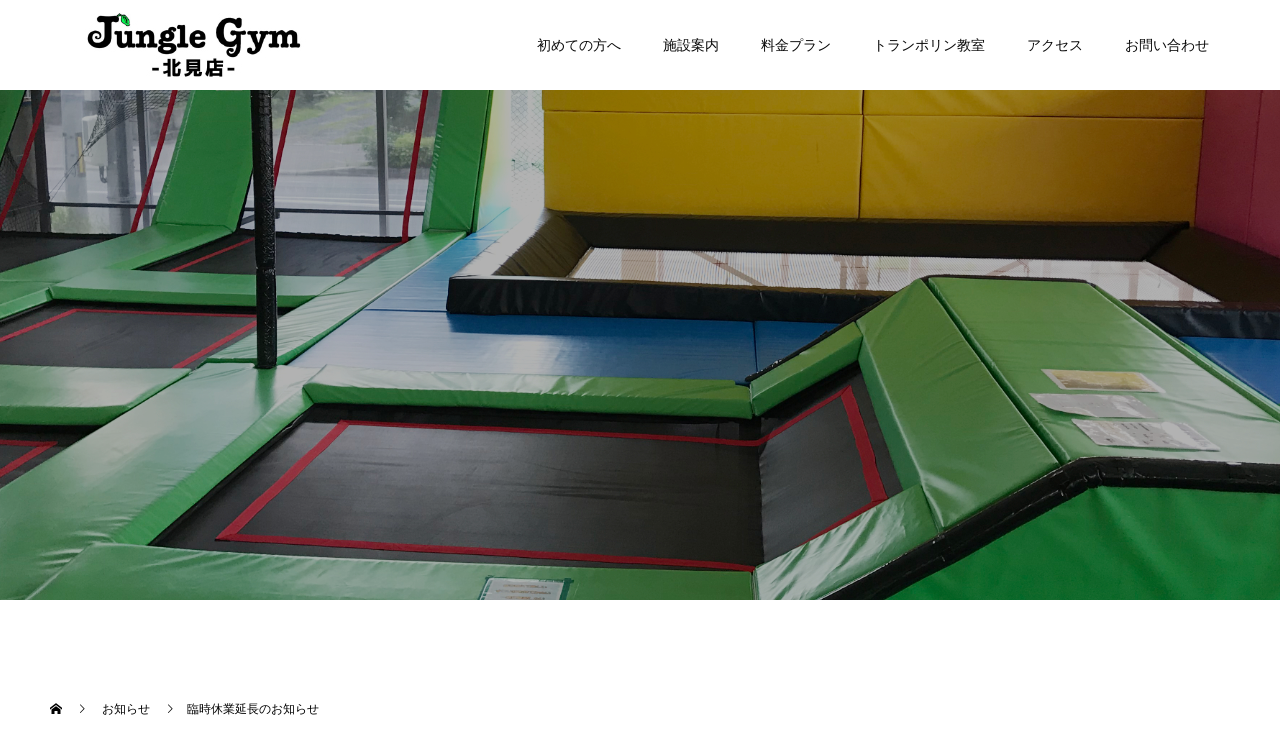

--- FILE ---
content_type: text/html; charset=UTF-8
request_url: https://jungle-trampark.com/news/%E8%87%A8%E6%99%82%E4%BC%91%E6%A5%AD%E5%BB%B6%E9%95%B7%E3%81%AE%E3%81%8A%E7%9F%A5%E3%82%89%E3%81%9B/
body_size: 9546
content:
<!doctype html>
<html lang="ja" prefix="og: http://ogp.me/ns#">
<head>
<meta charset="UTF-8">
<meta name="viewport" content="width=device-width, initial-scale=1">
<meta name="description" content="【臨時休業延長のお知らせです】延長後の休業期間：４月２５日(土)～５月１５日(金)北海道からの休業要請延長を受けまして、本来５月６日(水)までだった臨時休業期間を上記期間まで延長いたします。">
<title>臨時休業延長のお知らせ &#8211; JungleGym</title>

<!-- Google Tag Manager for WordPress by gtm4wp.com -->
<script data-cfasync="false" data-pagespeed-no-defer>//<![CDATA[
	var gtm4wp_datalayer_name = "dataLayer";
	var dataLayer = dataLayer || [];
//]]>
</script>
<!-- End Google Tag Manager for WordPress by gtm4wp.com -->  <meta name="twitter:card" content="summary">
  <meta name="twitter:site" content="@junglegymtrampo">
  <meta name="twitter:creator" content="junglegymtrampo">
  <meta name="twitter:title" content="臨時休業延長のお知らせ &#8211; JungleGym">
  <meta property="twitter:description" content="【臨時休業延長のお知らせです】延長後の休業期間：４月２５日(土)～５月１５日(金)北海道からの休業要請延長を受けまして、本来５月６日(水)までだった臨時休業期間を上記期間まで延長いたします。">
    <meta name="twitter:image:src" content="https://jungle-trampark.com/wp-content/uploads/2020/05/9ceb787149098dbda7bebb38570dd0e4.png">
  <link rel='dns-prefetch' href='//webfonts.xserver.jp' />
<link rel='dns-prefetch' href='//s.w.org' />
<link rel="alternate" type="application/rss+xml" title="JungleGym &raquo; フィード" href="https://jungle-trampark.com/feed/" />
<link rel="alternate" type="application/rss+xml" title="JungleGym &raquo; コメントフィード" href="https://jungle-trampark.com/comments/feed/" />
		<script type="text/javascript">
			window._wpemojiSettings = {"baseUrl":"https:\/\/s.w.org\/images\/core\/emoji\/13.0.0\/72x72\/","ext":".png","svgUrl":"https:\/\/s.w.org\/images\/core\/emoji\/13.0.0\/svg\/","svgExt":".svg","source":{"concatemoji":"https:\/\/jungle-trampark.com\/wp-includes\/js\/wp-emoji-release.min.js?ver=5.5.17"}};
			!function(e,a,t){var n,r,o,i=a.createElement("canvas"),p=i.getContext&&i.getContext("2d");function s(e,t){var a=String.fromCharCode;p.clearRect(0,0,i.width,i.height),p.fillText(a.apply(this,e),0,0);e=i.toDataURL();return p.clearRect(0,0,i.width,i.height),p.fillText(a.apply(this,t),0,0),e===i.toDataURL()}function c(e){var t=a.createElement("script");t.src=e,t.defer=t.type="text/javascript",a.getElementsByTagName("head")[0].appendChild(t)}for(o=Array("flag","emoji"),t.supports={everything:!0,everythingExceptFlag:!0},r=0;r<o.length;r++)t.supports[o[r]]=function(e){if(!p||!p.fillText)return!1;switch(p.textBaseline="top",p.font="600 32px Arial",e){case"flag":return s([127987,65039,8205,9895,65039],[127987,65039,8203,9895,65039])?!1:!s([55356,56826,55356,56819],[55356,56826,8203,55356,56819])&&!s([55356,57332,56128,56423,56128,56418,56128,56421,56128,56430,56128,56423,56128,56447],[55356,57332,8203,56128,56423,8203,56128,56418,8203,56128,56421,8203,56128,56430,8203,56128,56423,8203,56128,56447]);case"emoji":return!s([55357,56424,8205,55356,57212],[55357,56424,8203,55356,57212])}return!1}(o[r]),t.supports.everything=t.supports.everything&&t.supports[o[r]],"flag"!==o[r]&&(t.supports.everythingExceptFlag=t.supports.everythingExceptFlag&&t.supports[o[r]]);t.supports.everythingExceptFlag=t.supports.everythingExceptFlag&&!t.supports.flag,t.DOMReady=!1,t.readyCallback=function(){t.DOMReady=!0},t.supports.everything||(n=function(){t.readyCallback()},a.addEventListener?(a.addEventListener("DOMContentLoaded",n,!1),e.addEventListener("load",n,!1)):(e.attachEvent("onload",n),a.attachEvent("onreadystatechange",function(){"complete"===a.readyState&&t.readyCallback()})),(n=t.source||{}).concatemoji?c(n.concatemoji):n.wpemoji&&n.twemoji&&(c(n.twemoji),c(n.wpemoji)))}(window,document,window._wpemojiSettings);
		</script>
		<style type="text/css">
img.wp-smiley,
img.emoji {
	display: inline !important;
	border: none !important;
	box-shadow: none !important;
	height: 1em !important;
	width: 1em !important;
	margin: 0 .07em !important;
	vertical-align: -0.1em !important;
	background: none !important;
	padding: 0 !important;
}
</style>
	<link rel='stylesheet' id='wp-block-library-css'  href='https://jungle-trampark.com/wp-includes/css/dist/block-library/style.min.css?ver=5.5.17' type='text/css' media='all' />
<link rel='stylesheet' id='contact-form-7-css'  href='https://jungle-trampark.com/wp-content/plugins/contact-form-7/includes/css/styles.css?ver=5.1.4' type='text/css' media='all' />
<link rel='stylesheet' id='simple-social-icons-font-css'  href='https://jungle-trampark.com/wp-content/plugins/simple-social-icons/css/style.css?ver=3.0.2' type='text/css' media='all' />
<link rel='stylesheet' id='tablepress-default-css'  href='https://jungle-trampark.com/wp-content/tablepress-combined.min.css?ver=9' type='text/css' media='all' />
<link rel='stylesheet' id='simcal-qtip-css'  href='https://jungle-trampark.com/wp-content/plugins/google-calendar-events/assets/css/vendor/jquery.qtip.min.css?ver=3.1.33' type='text/css' media='all' />
<link rel='stylesheet' id='simcal-default-calendar-grid-css'  href='https://jungle-trampark.com/wp-content/plugins/google-calendar-events/assets/css/default-calendar-grid.min.css?ver=3.1.33' type='text/css' media='all' />
<link rel='stylesheet' id='simcal-default-calendar-list-css'  href='https://jungle-trampark.com/wp-content/plugins/google-calendar-events/assets/css/default-calendar-list.min.css?ver=3.1.33' type='text/css' media='all' />
<link rel='stylesheet' id='switch-style-css'  href='https://jungle-trampark.com/wp-content/themes/switch_tcd063/style.css?ver=1.5.1' type='text/css' media='all' />
<script type='text/javascript' src='https://jungle-trampark.com/wp-includes/js/jquery/jquery.js?ver=1.12.4-wp' id='jquery-core-js'></script>
<script type='text/javascript' src='//webfonts.xserver.jp/js/xserver.js?ver=1.2.1' id='typesquare_std-js'></script>
<script type='text/javascript' src='https://jungle-trampark.com/wp-content/plugins/duracelltomi-google-tag-manager/js/gtm4wp-form-move-tracker.js?ver=1.11.5' id='gtm4wp-form-move-tracker-js'></script>
<script type='text/javascript' src='https://jungle-trampark.com/wp-content/plugins/simple-social-icons/svgxuse.js?ver=1.1.21' id='svg-x-use-js'></script>
<link rel="https://api.w.org/" href="https://jungle-trampark.com/wp-json/" /><link rel="canonical" href="https://jungle-trampark.com/news/%e8%87%a8%e6%99%82%e4%bc%91%e6%a5%ad%e5%bb%b6%e9%95%b7%e3%81%ae%e3%81%8a%e7%9f%a5%e3%82%89%e3%81%9b/" />
<link rel='shortlink' href='https://jungle-trampark.com/?p=735' />
<link rel="alternate" type="application/json+oembed" href="https://jungle-trampark.com/wp-json/oembed/1.0/embed?url=https%3A%2F%2Fjungle-trampark.com%2Fnews%2F%25e8%2587%25a8%25e6%2599%2582%25e4%25bc%2591%25e6%25a5%25ad%25e5%25bb%25b6%25e9%2595%25b7%25e3%2581%25ae%25e3%2581%258a%25e7%259f%25a5%25e3%2582%2589%25e3%2581%259b%2F" />
<link rel="alternate" type="text/xml+oembed" href="https://jungle-trampark.com/wp-json/oembed/1.0/embed?url=https%3A%2F%2Fjungle-trampark.com%2Fnews%2F%25e8%2587%25a8%25e6%2599%2582%25e4%25bc%2591%25e6%25a5%25ad%25e5%25bb%25b6%25e9%2595%25b7%25e3%2581%25ae%25e3%2581%258a%25e7%259f%25a5%25e3%2582%2589%25e3%2581%259b%2F&#038;format=xml" />

<!-- Google Tag Manager for WordPress by gtm4wp.com -->
<script data-cfasync="false" data-pagespeed-no-defer>//<![CDATA[
	var dataLayer_content = {"pagePostType":"news","pagePostType2":"single-news","pagePostAuthor":"岳井上"};
	dataLayer.push( dataLayer_content );//]]>
</script>
<script data-cfasync="false">//<![CDATA[
(function(w,d,s,l,i){w[l]=w[l]||[];w[l].push({'gtm.start':
new Date().getTime(),event:'gtm.js'});var f=d.getElementsByTagName(s)[0],
j=d.createElement(s),dl=l!='dataLayer'?'&l='+l:'';j.async=true;j.src=
'//www.googletagmanager.com/gtm.'+'js?id='+i+dl;f.parentNode.insertBefore(j,f);
})(window,document,'script','dataLayer','GTM-MK9ZNP3');//]]>
</script>
<!-- End Google Tag Manager -->
<!-- End Google Tag Manager for WordPress by gtm4wp.com --><style>
.c-comment__form-submit:hover,.p-cb__item-btn a,.c-pw__btn,.p-readmore__btn,.p-pager span,.p-page-links a,.p-pagetop,.p-widget__title,.p-entry__meta,.p-headline,.p-article06__cat,.p-nav02__item-upper,.p-page-header__title,.p-plan__title,.p-btn{background: #71ba2b}.c-pw__btn:hover,.p-cb__item-btn a:hover,.p-pagetop:focus,.p-pagetop:hover,.p-readmore__btn:hover,.p-page-links > span,.p-page-links a:hover,.p-pager a:hover,.p-entry__meta a:hover,.p-article06__cat:hover,.p-interview__cat:hover,.p-nav02__item-upper:hover,.p-btn:hover{background: #70d631}.p-archive-header__title,.p-article01__title a:hover,.p-article01__cat a:hover,.p-article04__title a:hover,.p-faq__cat,.p-faq__list dt:hover,.p-triangle,.p-article06__title a:hover,.p-interview__faq dt,.p-nav02__item-lower:hover .p-nav02__item-title,.p-article07 a:hover,.p-article07__title,.p-block01__title,.p-block01__lower-title,.p-block02__item-title,.p-block03__item-title,.p-block04__title,.p-index-content02__title,.p-article09 a:hover .p-article09__title,.p-index-content06__title,.p-plan-table01__price,.p-plan__catch,.p-plan__notice-title,.p-spec__title{color: #70d631}.p-entry__body a{color: #006003}body{font-family: Verdana, "ヒラギノ角ゴ ProN W3", "Hiragino Kaku Gothic ProN", "メイリオ", Meiryo, sans-serif}.c-logo,.p-page-header__title,.p-page-header__desc,.p-archive-header__title,.p-faq__cat,.p-interview__title,.p-footer-link__title,.p-block01__title,.p-block04__title,.p-index-content02__title,.p-headline02__title,.p-index-content01__title,.p-index-content06__title,.p-index-content07__title,.p-index-content09__title,.p-plan__title,.p-plan__catch,.p-header-content__title,.p-spec__title{font-family: "Segoe UI", Verdana, "游ゴシック", YuGothic, "Hiragino Kaku Gothic ProN", Meiryo, sans-serif}.p-page-header__title{transition-delay: 3s}.p-hover-effect--type1:hover img{-webkit-transform: scale(1.2);transform: scale(1.2)}.l-header{background: rgba(255, 255, 255, 1.000000)}.l-header--fixed.is-active{background: rgba(255, 255, 255, 1.000000)}.p-menu-btn{color: #0a0a0a}.p-global-nav > ul > li > a{color: #0a0a0a}.p-global-nav > ul > li > a:hover{color: #999999}.p-global-nav .sub-menu a{background: #000000;color: #ffffff}.p-global-nav .sub-menu a:hover{background: #442606;color: #ffffff}.p-global-nav .menu-item-has-children > a > .p-global-nav__toggle::before{border-color: #0a0a0a}.p-footer-link{background-image: url(https://jungle-trampark.com/wp-content/uploads/2020/10/switch-image_1450x500.gif)}.p-footer-link::before{background: rgba(0,0,0, 0.300000)}.p-info{background: #ffffff;color: #333333}.p-info__logo{font-size: 25px}.p-footer-nav{background: #f5f5f5;color: #000000}.p-footer-nav a{color: #000000}.p-footer-nav a:hover{color: #442602}.p-copyright{background: #71ba2b}.p-page-header::before{background: rgba(0, 0, 0, 0.3)}.p-page-header__desc{color: #ffffff;font-size: 40px}.p-entry__title{font-size: 32px}.p-entry__body{font-size: 16px}@media screen and (max-width: 1199px) {.l-header{background: #ffffff}.l-header--fixed.is-active{background: #ffffff}.p-global-nav{background: rgba(224,224,224, 1)}.p-global-nav > ul > li > a,.p-global-nav > ul > li > a:hover,.p-global-nav a,.p-global-nav a:hover,.p-global-nav .sub-menu a,.p-global-nav .sub-menu a:hover{color: #333333!important}.p-global-nav .menu-item-has-children > a > .sub-menu-toggle::before{border-color: #333333}}@media screen and (max-width: 767px) {.p-page-header__desc{font-size: 18px}.p-entry__title{font-size: 20px}.p-entry__body{font-size: 14px}}.c-load--type1 { border: 3px solid rgba(113, 186, 43, 0.2); border-top-color: #71ba2b; }
    .menu-container {
        display: flex;
        align-items: center;
        justify-content: space-between;
        flex-wrap: wrap;
    }

    @media screen and (min-width: 769px) {
        .menu-image {
            width: 25% !important;
            padding: 10px !important;
        }
    }

    @media screen and (max-width: 768px) {
        .menu-image {
            width: 100% !important;
            padding: 10px !important;
        }
    }
</style>
<link rel="icon" href="https://jungle-trampark.com/wp-content/uploads/2019/09/cropped-f382f7cec5b078063301cbf017b916ff-32x32.png" sizes="32x32" />
<link rel="icon" href="https://jungle-trampark.com/wp-content/uploads/2019/09/cropped-f382f7cec5b078063301cbf017b916ff-192x192.png" sizes="192x192" />
<link rel="apple-touch-icon" href="https://jungle-trampark.com/wp-content/uploads/2019/09/cropped-f382f7cec5b078063301cbf017b916ff-180x180.png" />
<meta name="msapplication-TileImage" content="https://jungle-trampark.com/wp-content/uploads/2019/09/cropped-f382f7cec5b078063301cbf017b916ff-270x270.png" />
		<style type="text/css" id="wp-custom-css">
			.p-entry__body h2 {
  padding: 1rem 2rem;
  color: #fff !important;
  border-radius: 100vh;
  background-image: -webkit-gradient(linear, right top, left top, from(#9be15d), to(#00e3ae));
  background-image: -webkit-linear-gradient(right, #9be15d 0%, #00e3ae 100%);
  background-image: linear-gradient(to left, #9be15d 0%, #00e3ae 100%);
}

@media screen and (min-width:1200px) { 
#menu-item-690 {display:none;}
}

.p-btn{
	border-radius:10px;
}

.p-btn:hover{
	text-decoration:none !important;
}

    @media screen and (min-width: 641px) {
        .plan-img-pc {
        width: 100% !important;
        }
        .plan-img-sp {
        display: none !important;
        }
    }
    @media screen and (max-width: 640px) {
        .plan-img-sp {
        width: 100% !important;
        }
        .plan-img-pc {
        display: none !important;
        }
    }


        @media screen and (min-width: 641px) {
        .kyousitu {
            width: 400px !important;
        }
        }
        @media screen and (max-width: 640px) {
        .kyousitu {
            width: 100% !important;
        }
        }

.p-page-header__title{
	min-width:240px !important;
}		</style>
		<!-- Global site tag (gtag.js) - Google Analytics -->
<script async src="https://www.googletagmanager.com/gtag/js?id=UA-145694415-1"></script>
<script>
  window.dataLayer = window.dataLayer || [];
  function gtag(){dataLayer.push(arguments);}
  gtag('js', new Date());

  gtag('config', 'UA-145694415-1');
</script>
</head>
<body class="news-template-default single single-news postid-735">
  <div id="site_loader_overlay">
  <div id="site_loader_animation" class="c-load--type1">
      </div>
</div>
<header id="js-header" class="l-header l-header--fixed">
  <div class="l-header__inner l-inner">
    <div class="l-header__logo c-logo">
    <a href="https://jungle-trampark.com/">
    <img src="https://jungle-trampark.com/wp-content/uploads/2023/03/logo-k-pc-100.jpg" alt="JungleGym">
  </a>
  </div>
    <button id="js-menu-btn" class="p-menu-btn c-menu-btn"></button>
    <nav id="js-global-nav" class="p-global-nav"><ul id="menu-header_menuswicth" class="menu"><li id="menu-item-684" class="menu-item menu-item-type-post_type menu-item-object-page menu-item-684"><a href="https://jungle-trampark.com/beginner-guide/">初めての方へ<span class="p-global-nav__toggle"></span></a></li>
<li id="menu-item-685" class="menu-item menu-item-type-post_type menu-item-object-page menu-item-685"><a href="https://jungle-trampark.com/content/">施設案内<span class="p-global-nav__toggle"></span></a></li>
<li id="menu-item-686" class="menu-item menu-item-type-post_type menu-item-object-page menu-item-686"><a href="https://jungle-trampark.com/pricelist/">料金プラン<span class="p-global-nav__toggle"></span></a></li>
<li id="menu-item-687" class="menu-item menu-item-type-post_type menu-item-object-page menu-item-687"><a href="https://jungle-trampark.com/trampolineclassroom/">トランポリン教室<span class="p-global-nav__toggle"></span></a></li>
<li id="menu-item-688" class="menu-item menu-item-type-post_type menu-item-object-page menu-item-688"><a href="https://jungle-trampark.com/access/">アクセス<span class="p-global-nav__toggle"></span></a></li>
<li id="menu-item-689" class="menu-item menu-item-type-post_type menu-item-object-page menu-item-689"><a href="https://jungle-trampark.com/contact/">お問い合わせ<span class="p-global-nav__toggle"></span></a></li>
<li id="menu-item-690" class="menu-item menu-item-type-custom menu-item-object-custom menu-item-690"><a href="https://jungle-trampark.com/contact/"><img src="https://jungle-trampark.com/wp-content/uploads/2020/10/3a389415c5f3f9f9144f26b0c1e766a7.png" width="100%" alt="お問い合わせ" id="telimg" style="padding-bottom:10px;"><span class="p-global-nav__toggle"></span></a></li>
</ul></nav>  </div>
</header>
<main class="l-main">
    <header id="js-page-header" class="p-page-header">
        <div class="p-page-header__title">NEWS</div>
        <div class="p-page-header__inner l-inner">
      <p id="js-page-header__desc" class="p-page-header__desc"><span>ジャングルジムからのお知らせ</span></p>
    </div>
    <div id="js-page-header__img" class="p-page-header__img p-page-header__img--type3">
      <img src="https://jungle-trampark.com/wp-content/uploads/2020/10/news.jpg" alt="">
    </div>
  </header>
  <ol class="p-breadcrumb c-breadcrumb l-inner"  itemtype="http://schema.org/BreadcrumbList">
<li class="p-breadcrumb__item c-breadcrumb__item c-breadcrumb__item--home" itemprop="itemListElement"  itemtype="http://schema.org/ListItem">
<a href="https://jungle-trampark.com/"  itemtype="http://schema.org/Thing" itemprop="item">
<span itemprop="name">HOME</span>
</a>
<meta itemprop="position" content="1">
</li>
<li class="p-breadcrumb__item c-breadcrumb__item" itemprop="itemListElement"  itemtype="http://schema.org/ListItem">
<a href="https://jungle-trampark.com/news/"  itemtype="http://schema.org/Thing" itemprop="item">
<span itemprop="name">お知らせ</span>
</a>
<meta itemprop="position" content="2">
</li>
<li class="p-breadcrumb__item c-breadcrumb__item">臨時休業延長のお知らせ</li>
</ol>
  <div class="l-contents l-inner">
    <div class="l-primary">
      			<article class="p-entry">
        <div class="p-entry__inner">
          				  <figure class="p-entry__img">
            <img width="1754" height="1240" src="https://jungle-trampark.com/wp-content/uploads/2020/05/9ceb787149098dbda7bebb38570dd0e4.png" class="attachment-full size-full wp-post-image" alt="" loading="lazy" srcset="https://jungle-trampark.com/wp-content/uploads/2020/05/9ceb787149098dbda7bebb38570dd0e4.png 1754w, https://jungle-trampark.com/wp-content/uploads/2020/05/9ceb787149098dbda7bebb38570dd0e4-300x212.png 300w, https://jungle-trampark.com/wp-content/uploads/2020/05/9ceb787149098dbda7bebb38570dd0e4-768x543.png 768w, https://jungle-trampark.com/wp-content/uploads/2020/05/9ceb787149098dbda7bebb38570dd0e4-1024x724.png 1024w" sizes="(max-width: 1754px) 100vw, 1754px" />          </figure>
          			    <header class="p-entry__header">
                    <time class="p-entry__meta" class="p-entry__date" datetime="2020-10-17">2020.10.17</time>
                      <h1 class="p-entry__title">臨時休業延長のお知らせ</h1>
				  </header>
          <div class="p-entry__body">
          <p><img loading="lazy" class="alignnone size-full wp-image-567" src="https://jungle-trampark.com/wp-content/uploads/2020/05/9ceb787149098dbda7bebb38570dd0e4.png" alt="" width="1754" height="1240" srcset="https://jungle-trampark.com/wp-content/uploads/2020/05/9ceb787149098dbda7bebb38570dd0e4.png 1754w, https://jungle-trampark.com/wp-content/uploads/2020/05/9ceb787149098dbda7bebb38570dd0e4-300x212.png 300w, https://jungle-trampark.com/wp-content/uploads/2020/05/9ceb787149098dbda7bebb38570dd0e4-768x543.png 768w, https://jungle-trampark.com/wp-content/uploads/2020/05/9ceb787149098dbda7bebb38570dd0e4-1024x724.png 1024w" sizes="(max-width: 1754px) 100vw, 1754px" />【臨時休業延長のお知らせです】</p>
<p><strong>延長後の休業期間：４月２５日(土)～５月１５日(金)</strong></p>
<p>北海道からの休業要請延長を受けまして、本来５月６日(水)までだった臨時休業期間を<br />
上記期間まで延長いたします。</p>
<p>営業再開情報についてはSNS・ホームページにてお知らせいたします。</p>
<p>ご利用を楽しみにされていますお客様には大変申し訳ございませんが、<br />
引き続きよろしくお願い致します。</p>
          </div>
          			<ul class="p-entry__share c-share u-clearfix c-share--sm c-share--color">
				<li class="c-share__btn c-share__btn--twitter">
			    <a href="http://twitter.com/share?text=%E8%87%A8%E6%99%82%E4%BC%91%E6%A5%AD%E5%BB%B6%E9%95%B7%E3%81%AE%E3%81%8A%E7%9F%A5%E3%82%89%E3%81%9B&url=https%3A%2F%2Fjungle-trampark.com%2Fnews%2F%25e8%2587%25a8%25e6%2599%2582%25e4%25bc%2591%25e6%25a5%25ad%25e5%25bb%25b6%25e9%2595%25b7%25e3%2581%25ae%25e3%2581%258a%25e7%259f%25a5%25e3%2582%2589%25e3%2581%259b%2F&via=&tw_p=tweetbutton&related="  onclick="javascript:window.open(this.href, '', 'menubar=no,toolbar=no,resizable=yes,scrollbars=yes,height=400,width=600');return false;">
			     	<i class="c-share__icn c-share__icn--twitter"></i>
			      <span class="c-share__title">Tweet</span>
			   	</a>
			   </li>
			    <li class="c-share__btn c-share__btn--facebook">
			    	<a href="//www.facebook.com/sharer/sharer.php?u=https://jungle-trampark.com/news/%e8%87%a8%e6%99%82%e4%bc%91%e6%a5%ad%e5%bb%b6%e9%95%b7%e3%81%ae%e3%81%8a%e7%9f%a5%e3%82%89%e3%81%9b/&amp;t=%E8%87%A8%E6%99%82%E4%BC%91%E6%A5%AD%E5%BB%B6%E9%95%B7%E3%81%AE%E3%81%8A%E7%9F%A5%E3%82%89%E3%81%9B" rel="nofollow" target="_blank">
			      	<i class="c-share__icn c-share__icn--facebook"></i>
			        <span class="c-share__title">Share</span>
			      </a>
			    </li>
			    <li class="c-share__btn c-share__btn--google-plus">
			      <a href="https://plus.google.com/share?url=https%3A%2F%2Fjungle-trampark.com%2Fnews%2F%25e8%2587%25a8%25e6%2599%2582%25e4%25bc%2591%25e6%25a5%25ad%25e5%25bb%25b6%25e9%2595%25b7%25e3%2581%25ae%25e3%2581%258a%25e7%259f%25a5%25e3%2582%2589%25e3%2581%259b%2F" onclick="javascript:window.open(this.href, '', 'menubar=no,toolbar=no,resizable=yes,scrollbars=yes,height=600,width=500');return false;">
			      	<i class="c-share__icn c-share__icn--google-plus"></i>
			        <span class="c-share__title">+1</span>
			      </a>
					</li>
			    <li class="c-share__btn c-share__btn--hatebu">
			      <a href="http://b.hatena.ne.jp/add?mode=confirm&url=https%3A%2F%2Fjungle-trampark.com%2Fnews%2F%25e8%2587%25a8%25e6%2599%2582%25e4%25bc%2591%25e6%25a5%25ad%25e5%25bb%25b6%25e9%2595%25b7%25e3%2581%25ae%25e3%2581%258a%25e7%259f%25a5%25e3%2582%2589%25e3%2581%259b%2F" onclick="javascript:window.open(this.href, '', 'menubar=no,toolbar=no,resizable=yes,scrollbars=yes,height=400,width=510');return false;">
			      	<i class="c-share__icn c-share__icn--hatebu"></i>
			        <span class="c-share__title">Hatena</span>
			      </a>
			    </li>
			    <li class="c-share__btn c-share__btn--pocket">
			    	<a href="http://getpocket.com/edit?url=https%3A%2F%2Fjungle-trampark.com%2Fnews%2F%25e8%2587%25a8%25e6%2599%2582%25e4%25bc%2591%25e6%25a5%25ad%25e5%25bb%25b6%25e9%2595%25b7%25e3%2581%25ae%25e3%2581%258a%25e7%259f%25a5%25e3%2582%2589%25e3%2581%259b%2F&title=%E8%87%A8%E6%99%82%E4%BC%91%E6%A5%AD%E5%BB%B6%E9%95%B7%E3%81%AE%E3%81%8A%E7%9F%A5%E3%82%89%E3%81%9B" target="_blank">
			      	<i class="c-share__icn c-share__icn--pocket"></i>
			        <span class="c-share__title">Pocket</span>
			      </a>
			    </li>
			    <li class="c-share__btn c-share__btn--rss">
			    	<a href="https://jungle-trampark.com/feed/" target="_blank">
			      	<i class="c-share__icn c-share__icn--rss"></i>
			        <span class="c-share__title">RSS</span>
			      </a>
			    </li>
			    <li class="c-share__btn c-share__btn--feedly">
			    	<a href="http://feedly.com/index.html#subscription%2Ffeed%2Fhttps://jungle-trampark.com/feed/" target="_blank">
			      	<i class="c-share__icn c-share__icn--feedly"></i>
			        <span class="c-share__title">feedly</span>
			      </a>
			    </li>
			    <li class="c-share__btn c-share__btn--pinterest">
			    	<a href="https://www.pinterest.com/pin/create/button/?url=https%3A%2F%2Fjungle-trampark.com%2Fnews%2F%25e8%2587%25a8%25e6%2599%2582%25e4%25bc%2591%25e6%25a5%25ad%25e5%25bb%25b6%25e9%2595%25b7%25e3%2581%25ae%25e3%2581%258a%25e7%259f%25a5%25e3%2582%2589%25e3%2581%259b%2F&media=https://jungle-trampark.com/wp-content/uploads/2020/05/9ceb787149098dbda7bebb38570dd0e4.png&description=%E8%87%A8%E6%99%82%E4%BC%91%E6%A5%AD%E5%BB%B6%E9%95%B7%E3%81%AE%E3%81%8A%E7%9F%A5%E3%82%89%E3%81%9B" rel="nofollow" target="_blank">
			      	<i class="c-share__icn c-share__icn--pinterest"></i>
			        <span class="c-share__title">Pin it</span>
			      </a>
			    </li>
			</ul>
          			    <ul class="p-nav01 c-nav01 u-clearfix">
			    	<li class="p-nav01__item--prev p-nav01__item c-nav01__item c-nav01__item--prev"><a href="https://jungle-trampark.com/news/%e8%87%a8%e6%99%82%e4%bc%91%e6%a5%ad%e3%81%ae%e3%81%8a%e7%9f%a5%e3%82%89%e3%81%9b-2/" data-prev="前の記事"><span>臨時休業のお知らせ</span></a></li>
			    	<li class="p-nav01__item--next p-nav01__item c-nav01__item c-nav01__item--next"><a href="https://jungle-trampark.com/news/%e8%87%a8%e6%99%82%e4%bc%91%e6%a5%ad%e5%86%8d%e5%bb%b6%e9%95%b7%e3%81%ae%e3%81%8a%e7%9f%a5%e3%82%89%e3%81%9b/" data-next="次の記事"><span>臨時休業再延長のお知らせ</span></a></li>
			    </ul>
                  </div>
      </article>
            
      		  <section class="p-latest-news">
	      <div class="p-headline">
          <h2>お知らせ</h2>
          <a class="p-headline__link" href="https://jungle-trampark.com/news/">お知らせ一覧</a>
        </div>
        <ul class="p-latest-news__list">
                    <li class="p-latest-news__list-item p-article03">
            <a href="https://jungle-trampark.com/news/%ef%bc%92%e6%9c%88%e3%81%ae%e6%9c%88%e9%96%93%e3%82%b9%e3%82%b1%e3%82%b8%e3%83%a5%e3%83%bc%e3%83%ab%e3%81%a7%e3%81%99-6/">
                            <time class="p-article03__date" datetime="2026-01-15">2026.01.15</time>
                            <h3 class="p-article03__title">２月の月間スケジュールです</h3>
            </a>
          </li>
                    <li class="p-latest-news__list-item p-article03">
            <a href="https://jungle-trampark.com/news/%e3%83%80%e3%83%b3%e3%82%b9%e3%82%b9%e3%82%bf%e3%82%b8%e3%82%aa%e3%81%ab%e3%81%a4%e3%81%84%e3%81%a6%e3%81%ae%e3%81%8a%e7%9f%a5%e3%82%89%e3%81%9b/">
                            <time class="p-article03__date" datetime="2025-12-10">2025.12.10</time>
                            <h3 class="p-article03__title">ダンススタジオ再開します！！</h3>
            </a>
          </li>
                    <li class="p-latest-news__list-item p-article03">
            <a href="https://jungle-trampark.com/news/12%e6%9c%88%e3%83%bb%ef%bc%91%e6%9c%88%e3%81%ae%e6%9c%88%e9%96%93%e3%82%b9%e3%82%b1%e3%82%b8%e3%83%a5%e3%83%bc%e3%83%ab%e3%81%a7%e3%81%99/">
                            <time class="p-article03__date" datetime="2025-11-13">2025.11.13</time>
                            <h3 class="p-article03__title">12月・１月の月間スケジュールです</h3>
            </a>
          </li>
                    <li class="p-latest-news__list-item p-article03">
            <a href="https://jungle-trampark.com/news/%ef%bc%91%ef%bc%91%e6%9c%88%e3%81%ae%e6%9c%88%e9%96%93%e3%82%b9%e3%82%b1%e3%82%b8%e3%83%a5%e3%83%bc%e3%83%ab%e3%81%a7%e3%81%99-6/">
                            <time class="p-article03__date" datetime="2025-10-16">2025.10.16</time>
                            <h3 class="p-article03__title">１１月の月間スケジュールです</h3>
            </a>
          </li>
                    <li class="p-latest-news__list-item p-article03">
            <a href="https://jungle-trampark.com/news/%ef%bc%91%ef%bc%90%e6%9c%88%e3%81%ae%e6%9c%88%e9%96%93%e3%82%b9%e3%82%b1%e3%82%b8%e3%83%a5%e3%83%bc%e3%83%ab%e3%81%a7%e3%81%99-6/">
                            <time class="p-article03__date" datetime="2025-09-13">2025.09.13</time>
                            <h3 class="p-article03__title">１０月の月間スケジュールです</h3>
            </a>
          </li>
                    <li class="p-latest-news__list-item p-article03">
            <a href="https://jungle-trampark.com/news/%ef%bc%99%e6%9c%88%e3%81%ae%e6%9c%88%e9%96%93%e3%82%b9%e3%82%b1%e3%82%b8%e3%83%a5%e3%83%bc%e3%83%ab%e3%81%a7%e3%81%99-6/">
                            <time class="p-article03__date" datetime="2025-09-13">2025.09.13</time>
                            <h3 class="p-article03__title">９月の月間スケジュールです</h3>
            </a>
          </li>
                    <li class="p-latest-news__list-item p-article03">
            <a href="https://jungle-trampark.com/news/%ef%bc%98%e6%9c%88%e3%81%ae%e6%9c%88%e9%96%93%e3%82%b9%e3%82%b1%e3%82%b8%e3%83%a5%e3%83%bc%e3%83%ab%e3%81%a7%e3%81%99-4/">
                            <time class="p-article03__date" datetime="2025-07-16">2025.07.16</time>
                            <h3 class="p-article03__title">８月の月間スケジュールです</h3>
            </a>
          </li>
                    <li class="p-latest-news__list-item p-article03">
            <a href="https://jungle-trampark.com/news/%ef%bc%97%e6%9c%88%e3%81%ae%e6%9c%88%e9%96%93%e3%82%b9%e3%82%b1%e3%82%b8%e3%83%a5%e3%83%bc%e3%83%ab%e3%81%a7%e3%81%99-4/">
                            <time class="p-article03__date" datetime="2025-06-15">2025.06.15</time>
                            <h3 class="p-article03__title">７月の月間スケジュールです</h3>
            </a>
          </li>
                    <li class="p-latest-news__list-item p-article03">
            <a href="https://jungle-trampark.com/news/%e3%80%90%e6%96%b0%e7%99%bb%e5%a0%b4%e3%80%91%e3%83%80%e3%83%b3%e3%82%b9%e3%82%b9%e3%82%bf%e3%82%b8%e3%82%aa%e3%81%8c%e5%bd%93%e6%96%bd%e8%a8%ad%e5%86%85%e3%81%ab%e3%81%a7%e3%81%8d%e3%81%be%e3%81%99/">
                            <time class="p-article03__date" datetime="2025-06-11">2025.06.11</time>
                            <h3 class="p-article03__title">【新登場】ダンススタジオが当施設内にできます！！【無料キャンペーンあり】</h3>
            </a>
          </li>
                    <li class="p-latest-news__list-item p-article03">
            <a href="https://jungle-trampark.com/news/%ef%bc%96%e6%9c%88%e3%81%ae%e6%9c%88%e9%96%93%e3%82%b9%e3%82%b1%e3%82%b8%e3%83%a5%e3%83%bc%e3%83%ab%e3%81%a7%e3%81%99-6/">
                            <time class="p-article03__date" datetime="2025-05-17">2025.05.17</time>
                            <h3 class="p-article03__title">６月の月間スケジュールです</h3>
            </a>
          </li>
                  </ul>
		  </section>
      
    </div><!-- /.l-primary -->
    <div class="l-secondary">
</div><!-- /.l-secondary -->
  </div><!-- /.l-contents -->
</main>
<footer class="l-footer">

  
        <section id="js-footer-link" class="p-footer-link p-footer-link--youtube">

      
                <div id="js-footer-link__youtube" class="p-footer-link__youtube" data-video-id="ZDgaqfLa9ig"></div>
        
      
      <div class="p-footer-link__inner l-inner">
        <h2 class="p-footer-link__title">Youtubeでも飛んでます！</h2>
        <p class="p-footer-link__desc">初心者向けのトランポリンの遊び方や、ちょっと変わったトランポリンゲームをYoutubeで配信してます。<br />
見るだけでバク宙ができるようになっちゃうかも！<br />
イベントのお知らせや、お得な情報はTwitterからもご覧いただけます。</p>
        <ul class="p-footer-link__list">
                              <li class="p-footer-link__list-item p-article07">
            <a class="p-hover-effect--type1" href="https://www.youtube.com/channel/UCsrPcm-ksbWdv5Z35i4rk-g" target="_blank">
              <span class="p-article07__title">Youtube</span>
              <img src="https://jungle-trampark.com/wp-content/uploads/2020/10/footer_1.jpg" alt="">
            </a>
          </li>
                              <li class="p-footer-link__list-item p-article07">
            <a class="p-hover-effect--type1" href="https://twitter.com/junglegymtrampo" target="_blank">
              <span class="p-article07__title">Twitter</span>
              <img src="https://jungle-trampark.com/wp-content/uploads/2020/10/footer_2.jpg" alt="">
            </a>
          </li>
                  </ul>
      </div>
    </section>
    
  
  <div class="p-info">
    <div class="p-info__inner l-inner">
      <div class="p-info__logo c-logo">
    <a href="https://jungle-trampark.com/">
    <img src="https://jungle-trampark.com/wp-content/uploads/2023/03/logo-k-pc-100.jpg" alt="JungleGym">
  </a>
  </div>
      <p class="p-info__address">〒090-0052 北海道北見市北進町３丁目１４−２９<br />
0157-33-5206<br />
営業時間：平日16時00分～21時00分、土日祝10時00分～20時00分<br />
定休日：毎週月曜日</p>
	    <ul class="p-social-nav">
                        <li class="p-social-nav__item p-social-nav__item--twitter"><a href="https://twitter.com/junglegymtrampo"></a></li>
                        <li class="p-social-nav__item p-social-nav__item--instagram"><a href="https://www.instagram.com/jungle_gym75/"></a></li>
                                	    </ul>
    </div>
  </div>
  <ul id="menu-footer_menuswicth" class="p-footer-nav"><li id="menu-item-696" class="menu-item menu-item-type-post_type menu-item-object-page menu-item-home menu-item-696"><a href="https://jungle-trampark.com/">トップページ</a></li>
<li id="menu-item-699" class="menu-item menu-item-type-post_type menu-item-object-page menu-item-699"><a href="https://jungle-trampark.com/beginner-guide/">初めての方へ</a></li>
<li id="menu-item-700" class="menu-item menu-item-type-post_type menu-item-object-page menu-item-700"><a href="https://jungle-trampark.com/content/">施設案内</a></li>
<li id="menu-item-697" class="menu-item menu-item-type-post_type menu-item-object-page menu-item-697"><a href="https://jungle-trampark.com/pricelist/">料金プラン</a></li>
<li id="menu-item-702" class="menu-item menu-item-type-post_type menu-item-object-page menu-item-702"><a href="https://jungle-trampark.com/trampolineclassroom/">トランポリン教室</a></li>
<li id="menu-item-698" class="menu-item menu-item-type-post_type menu-item-object-page menu-item-698"><a href="https://jungle-trampark.com/access/">アクセス</a></li>
<li id="menu-item-716" class="menu-item menu-item-type-post_type menu-item-object-page menu-item-privacy-policy menu-item-716"><a href="https://jungle-trampark.com/privacy-policy/">プライバシーポリシー</a></li>
<li id="menu-item-701" class="menu-item menu-item-type-post_type menu-item-object-page menu-item-701"><a href="https://jungle-trampark.com/contact/">お問い合わせ</a></li>
</ul>  <p class="p-copyright">
  <small>Copyright &copy; JungleGym All Rights Reserved.</small>
  </p>
  <button id="js-pagetop" class="p-pagetop"></button>
</footer>
</div>
<style type="text/css" media="screen"></style><script type='text/javascript' id='contact-form-7-js-extra'>
/* <![CDATA[ */
var wpcf7 = {"apiSettings":{"root":"https:\/\/jungle-trampark.com\/wp-json\/contact-form-7\/v1","namespace":"contact-form-7\/v1"}};
/* ]]> */
</script>
<script type='text/javascript' src='https://jungle-trampark.com/wp-content/plugins/contact-form-7/includes/js/scripts.js?ver=5.1.4' id='contact-form-7-js'></script>
<script type='text/javascript' src='https://jungle-trampark.com/wp-content/plugins/google-calendar-events/assets/js/vendor/jquery.qtip.min.js?ver=3.1.33' id='simcal-qtip-js'></script>
<script type='text/javascript' src='https://jungle-trampark.com/wp-content/plugins/google-calendar-events/assets/js/vendor/moment.min.js?ver=3.1.33' id='simcal-fullcal-moment-js'></script>
<script type='text/javascript' src='https://jungle-trampark.com/wp-content/plugins/google-calendar-events/assets/js/vendor/moment-timezone-with-data.min.js?ver=3.1.33' id='simcal-moment-timezone-js'></script>
<script type='text/javascript' id='simcal-default-calendar-js-extra'>
/* <![CDATA[ */
var simcal_default_calendar = {"ajax_url":"\/wp-admin\/admin-ajax.php","nonce":"1763833c69","locale":"ja","text_dir":"ltr","months":{"full":["1\u6708","2\u6708","3\u6708","4\u6708","5\u6708","6\u6708","7\u6708","8\u6708","9\u6708","10\u6708","11\u6708","12\u6708"],"short":["1\u6708","2\u6708","3\u6708","4\u6708","5\u6708","6\u6708","7\u6708","8\u6708","9\u6708","10\u6708","11\u6708","12\u6708"]},"days":{"full":["\u65e5\u66dc\u65e5","\u6708\u66dc\u65e5","\u706b\u66dc\u65e5","\u6c34\u66dc\u65e5","\u6728\u66dc\u65e5","\u91d1\u66dc\u65e5","\u571f\u66dc\u65e5"],"short":["\u65e5","\u6708","\u706b","\u6c34","\u6728","\u91d1","\u571f"]},"meridiem":{"AM":"AM","am":"am","PM":"PM","pm":"pm"}};
/* ]]> */
</script>
<script type='text/javascript' src='https://jungle-trampark.com/wp-content/plugins/google-calendar-events/assets/js/default-calendar.min.js?ver=3.1.33' id='simcal-default-calendar-js'></script>
<script type='text/javascript' src='https://jungle-trampark.com/wp-content/themes/switch_tcd063/assets/js/t.min.js?ver=1.5.1' id='switch-t-js'></script>
<script type='text/javascript' src='https://jungle-trampark.com/wp-content/themes/switch_tcd063/assets/js/functions.min.js?ver=1.5.1' id='switch-script-js'></script>
<script type='text/javascript' src='https://jungle-trampark.com/wp-content/themes/switch_tcd063/assets/js/youtube.min.js?ver=1.5.1' id='switch-youtube-js'></script>
<script type='text/javascript' src='https://jungle-trampark.com/wp-content/plugins/google-calendar-events/assets/js/vendor/imagesloaded.pkgd.min.js?ver=3.1.33' id='simplecalendar-imagesloaded-js'></script>
<script type='text/javascript' src='https://jungle-trampark.com/wp-includes/js/wp-embed.min.js?ver=5.5.17' id='wp-embed-js'></script>
<script>
(function($) {
  var initialized = false;
  var initialize = function() {
    if (initialized) return;
    initialized = true;

    $(document).trigger('js-initialized');
    $(window).trigger('resize').trigger('scroll');
  };

  	$(window).load(function() {
    setTimeout(initialize, 800);
		$('#site_loader_animation:not(:hidden, :animated)').delay(600).fadeOut(400);
		$('#site_loader_overlay:not(:hidden, :animated)').delay(900).fadeOut(800);
	});
	setTimeout(function(){
		setTimeout(initialize, 800);
		$('#site_loader_animation:not(:hidden, :animated)').delay(600).fadeOut(400);
		$('#site_loader_overlay:not(:hidden, :animated)').delay(900).fadeOut(800);
	}, 3000);

  
})(jQuery);
</script>
</body>
</html>


--- FILE ---
content_type: text/plain
request_url: https://www.google-analytics.com/j/collect?v=1&_v=j102&a=909039843&t=pageview&_s=1&dl=https%3A%2F%2Fjungle-trampark.com%2Fnews%2F%25E8%2587%25A8%25E6%2599%2582%25E4%25BC%2591%25E6%25A5%25AD%25E5%25BB%25B6%25E9%2595%25B7%25E3%2581%25AE%25E3%2581%258A%25E7%259F%25A5%25E3%2582%2589%25E3%2581%259B%2F&ul=en-us%40posix&dt=%E8%87%A8%E6%99%82%E4%BC%91%E6%A5%AD%E5%BB%B6%E9%95%B7%E3%81%AE%E3%81%8A%E7%9F%A5%E3%82%89%E3%81%9B%20%E2%80%93%20JungleGym&sr=1280x720&vp=1280x720&_u=YADAAUABAAAAACAAI~&jid=1715408818&gjid=64137947&cid=849738654.1768460003&tid=UA-145694415-1&_gid=2141346046.1768460003&_r=1&_slc=1&gtm=45He61d1n81MK9ZNP3v812673392za200zd812673392&gcd=13l3l3l3l1l1&dma=0&tag_exp=103116026~103200004~104527906~104528500~104684208~104684211~105391252~115495938~115616986~115938466~115938468~116682875~116988315~117041588&z=130287705
body_size: -569
content:
2,cG-740KMVZFJH